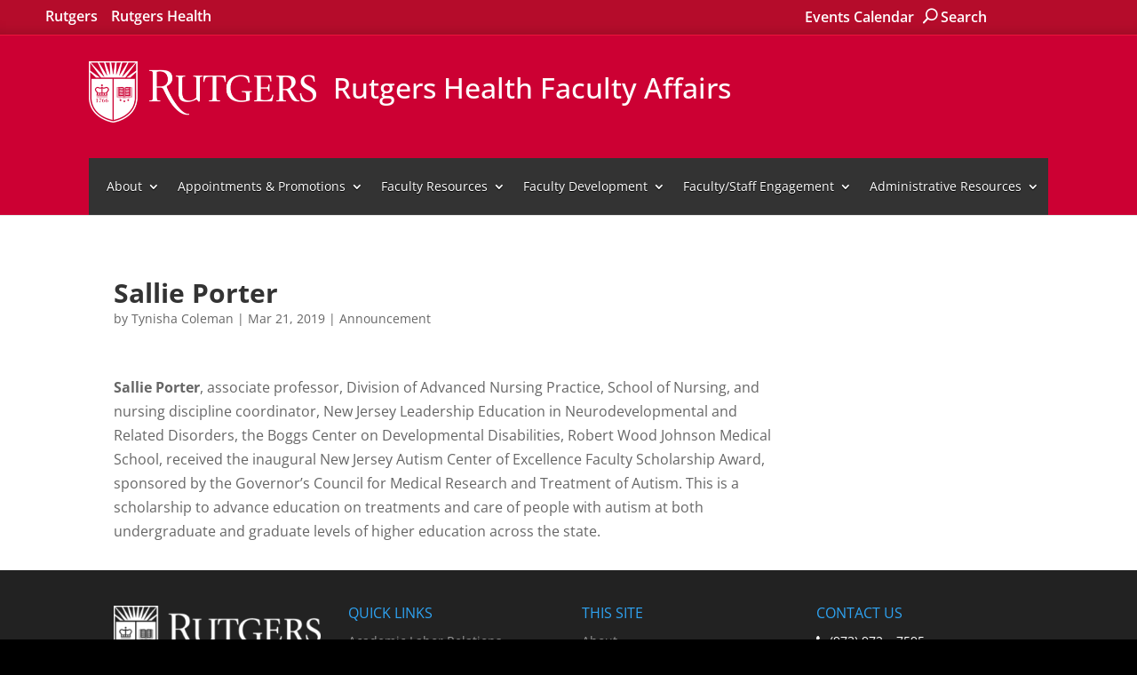

--- FILE ---
content_type: text/html; charset=UTF-8
request_url: https://facultyaffairs.rbhs.rutgers.edu/announcement/sallie-porter/
body_size: 18358
content:
<!DOCTYPE html> <!--[if IE 6]><html id="ie6" lang="en-US"><![endif]--> <!--[if IE 7]><html id="ie7" lang="en-US"><![endif]--> <!--[if IE 8]><html id="ie8" lang="en-US"><![endif]--> <!--[if !(IE 6) | !(IE 7) | !(IE 8)  ]><!--><html lang="en-US"> <!--<![endif]--><head><meta charset="UTF-8"><meta http-equiv="X-UA-Compatible" content="IE=edge"><link rel="pingback" href="https://facultyaffairs.rbhs.rutgers.edu/xmlrpc.php"> <!--[if lt IE 9]> <script src="https://facultyaffairs.rbhs.rutgers.edu/wp-content/themes/Divi/js/html5.js"></script> <![endif]--> <script>document.documentElement.className = 'js';</script> <link rel="preconnect" href="https://fonts.gstatic.com" crossorigin /><meta name='robots' content='index, follow, max-image-preview:large, max-snippet:-1, max-video-preview:-1' /> <script type="text/javascript">let jqueryParams=[],jQuery=function(r){return jqueryParams=[...jqueryParams,r],jQuery},$=function(r){return jqueryParams=[...jqueryParams,r],$};window.jQuery=jQuery,window.$=jQuery;let customHeadScripts=!1;jQuery.fn=jQuery.prototype={},$.fn=jQuery.prototype={},jQuery.noConflict=function(r){if(window.jQuery)return jQuery=window.jQuery,$=window.jQuery,customHeadScripts=!0,jQuery.noConflict},jQuery.ready=function(r){jqueryParams=[...jqueryParams,r]},$.ready=function(r){jqueryParams=[...jqueryParams,r]},jQuery.load=function(r){jqueryParams=[...jqueryParams,r]},$.load=function(r){jqueryParams=[...jqueryParams,r]},jQuery.fn.ready=function(r){jqueryParams=[...jqueryParams,r]},$.fn.ready=function(r){jqueryParams=[...jqueryParams,r]};</script> <link media="all" href="https://facultyaffairs.rbhs.rutgers.edu/wp-content/uploads/autoptimize/css/aggregated_80c110c623db04d9ce6bea6f126fda2b.css" rel="stylesheet"><title>Sallie Porter | Rutgers Health Faculty Affairs | Rutgers University</title><link rel="canonical" href="https://facultyaffairs.rbhs.rutgers.edu/announcement/sallie-porter/" /><meta property="og:locale" content="en_US" /><meta property="og:type" content="article" /><meta property="og:title" content="Sallie Porter | Rutgers Health Faculty Affairs | Rutgers University" /><meta property="og:description" content="Sallie Porter, associate professor, Division of Advanced Nursing Practice, School of Nursing, and nursing discipline coordinator, New Jersey Leadership Education in Neurodevelopmental and Related Disorders, the Boggs Center on Developmental [&hellip;]" /><meta property="og:url" content="https://facultyaffairs.rbhs.rutgers.edu/announcement/sallie-porter/" /><meta property="og:site_name" content="Rutgers Health Faculty Affairs" /><meta property="article:publisher" content="https://www.facebook.com/pg/RutgersOUCP" /><meta property="article:published_time" content="2019-03-21T14:43:11+00:00" /><meta name="author" content="Tynisha Coleman" /><meta name="twitter:card" content="summary_large_image" /><meta name="twitter:creator" content="@OUCPNewark" /><meta name="twitter:site" content="@OUCPNewark" /><meta name="twitter:label1" content="Written by" /><meta name="twitter:data1" content="Tynisha Coleman" /> <script type="application/ld+json" class="yoast-schema-graph">{"@context":"https://schema.org","@graph":[{"@type":"Article","@id":"https://facultyaffairs.rbhs.rutgers.edu/announcement/sallie-porter/#article","isPartOf":{"@id":"https://facultyaffairs.rbhs.rutgers.edu/announcement/sallie-porter/"},"author":{"name":"Tynisha Coleman","@id":"https://facultyaffairs.rbhs.rutgers.edu/#/schema/person/dee7269f78212f4f2f7ea919f41dbe6e"},"headline":"Sallie Porter","datePublished":"2019-03-21T14:43:11+00:00","mainEntityOfPage":{"@id":"https://facultyaffairs.rbhs.rutgers.edu/announcement/sallie-porter/"},"wordCount":90,"articleSection":["Announcement"],"inLanguage":"en-US"},{"@type":"WebPage","@id":"https://facultyaffairs.rbhs.rutgers.edu/announcement/sallie-porter/","url":"https://facultyaffairs.rbhs.rutgers.edu/announcement/sallie-porter/","name":"Sallie Porter | Rutgers Health Faculty Affairs | Rutgers University","isPartOf":{"@id":"https://facultyaffairs.rbhs.rutgers.edu/#website"},"datePublished":"2019-03-21T14:43:11+00:00","author":{"@id":"https://facultyaffairs.rbhs.rutgers.edu/#/schema/person/dee7269f78212f4f2f7ea919f41dbe6e"},"breadcrumb":{"@id":"https://facultyaffairs.rbhs.rutgers.edu/announcement/sallie-porter/#breadcrumb"},"inLanguage":"en-US","potentialAction":[{"@type":"ReadAction","target":["https://facultyaffairs.rbhs.rutgers.edu/announcement/sallie-porter/"]}]},{"@type":"BreadcrumbList","@id":"https://facultyaffairs.rbhs.rutgers.edu/announcement/sallie-porter/#breadcrumb","itemListElement":[{"@type":"ListItem","position":1,"name":"Home","item":"https://facultyaffairs.rbhs.rutgers.edu/"},{"@type":"ListItem","position":2,"name":"Announcement","item":"https://facultyaffairs.rbhs.rutgers.edu/category/announcement/"},{"@type":"ListItem","position":3,"name":"Sallie Porter"}]},{"@type":"WebSite","@id":"https://facultyaffairs.rbhs.rutgers.edu/#website","url":"https://facultyaffairs.rbhs.rutgers.edu/","name":"Rutgers Health Faculty Affairs","description":"Rutgers University","potentialAction":[{"@type":"SearchAction","target":{"@type":"EntryPoint","urlTemplate":"https://facultyaffairs.rbhs.rutgers.edu/?s={search_term_string}"},"query-input":{"@type":"PropertyValueSpecification","valueRequired":true,"valueName":"search_term_string"}}],"inLanguage":"en-US"},{"@type":"Person","@id":"https://facultyaffairs.rbhs.rutgers.edu/#/schema/person/dee7269f78212f4f2f7ea919f41dbe6e","name":"Tynisha Coleman","image":{"@type":"ImageObject","inLanguage":"en-US","@id":"https://facultyaffairs.rbhs.rutgers.edu/#/schema/person/image/","url":"https://secure.gravatar.com/avatar/e99f14bf100bdeed80b3716836f6f926c313ceebff072fc5f09b8f3aa7bfac45?s=96&d=mm&r=g","contentUrl":"https://secure.gravatar.com/avatar/e99f14bf100bdeed80b3716836f6f926c313ceebff072fc5f09b8f3aa7bfac45?s=96&d=mm&r=g","caption":"Tynisha Coleman"},"url":"https://facultyaffairs.rbhs.rutgers.edu/author/tynishab/"}]}</script> <link rel="alternate" type="application/rss+xml" title="Rutgers Health Faculty Affairs &raquo; Feed" href="https://facultyaffairs.rbhs.rutgers.edu/feed/" /><link rel="alternate" type="application/rss+xml" title="Rutgers Health Faculty Affairs &raquo; Comments Feed" href="https://facultyaffairs.rbhs.rutgers.edu/comments/feed/" /><link rel="alternate" type="text/calendar" title="Rutgers Health Faculty Affairs &raquo; iCal Feed" href="https://facultyaffairs.rbhs.rutgers.edu/events/?ical=1" /><link rel="alternate" type="application/rss+xml" title="Rutgers Health Faculty Affairs &raquo; Sallie Porter Comments Feed" href="https://facultyaffairs.rbhs.rutgers.edu/announcement/sallie-porter/feed/" /><link rel="alternate" title="oEmbed (JSON)" type="application/json+oembed" href="https://facultyaffairs.rbhs.rutgers.edu/wp-json/oembed/1.0/embed?url=https%3A%2F%2Ffacultyaffairs.rbhs.rutgers.edu%2Fannouncement%2Fsallie-porter%2F" /><link rel="alternate" title="oEmbed (XML)" type="text/xml+oembed" href="https://facultyaffairs.rbhs.rutgers.edu/wp-json/oembed/1.0/embed?url=https%3A%2F%2Ffacultyaffairs.rbhs.rutgers.edu%2Fannouncement%2Fsallie-porter%2F&#038;format=xml" /><meta content="Rutgers University Unit/Department Website - Divi Child Theme v.1.0.0" name="generator"/><style id='global-styles-inline-css' type='text/css'>:root{--wp--preset--aspect-ratio--square: 1;--wp--preset--aspect-ratio--4-3: 4/3;--wp--preset--aspect-ratio--3-4: 3/4;--wp--preset--aspect-ratio--3-2: 3/2;--wp--preset--aspect-ratio--2-3: 2/3;--wp--preset--aspect-ratio--16-9: 16/9;--wp--preset--aspect-ratio--9-16: 9/16;--wp--preset--color--black: #000000;--wp--preset--color--cyan-bluish-gray: #abb8c3;--wp--preset--color--white: #ffffff;--wp--preset--color--pale-pink: #f78da7;--wp--preset--color--vivid-red: #cf2e2e;--wp--preset--color--luminous-vivid-orange: #ff6900;--wp--preset--color--luminous-vivid-amber: #fcb900;--wp--preset--color--light-green-cyan: #7bdcb5;--wp--preset--color--vivid-green-cyan: #00d084;--wp--preset--color--pale-cyan-blue: #8ed1fc;--wp--preset--color--vivid-cyan-blue: #0693e3;--wp--preset--color--vivid-purple: #9b51e0;--wp--preset--gradient--vivid-cyan-blue-to-vivid-purple: linear-gradient(135deg,rgb(6,147,227) 0%,rgb(155,81,224) 100%);--wp--preset--gradient--light-green-cyan-to-vivid-green-cyan: linear-gradient(135deg,rgb(122,220,180) 0%,rgb(0,208,130) 100%);--wp--preset--gradient--luminous-vivid-amber-to-luminous-vivid-orange: linear-gradient(135deg,rgb(252,185,0) 0%,rgb(255,105,0) 100%);--wp--preset--gradient--luminous-vivid-orange-to-vivid-red: linear-gradient(135deg,rgb(255,105,0) 0%,rgb(207,46,46) 100%);--wp--preset--gradient--very-light-gray-to-cyan-bluish-gray: linear-gradient(135deg,rgb(238,238,238) 0%,rgb(169,184,195) 100%);--wp--preset--gradient--cool-to-warm-spectrum: linear-gradient(135deg,rgb(74,234,220) 0%,rgb(151,120,209) 20%,rgb(207,42,186) 40%,rgb(238,44,130) 60%,rgb(251,105,98) 80%,rgb(254,248,76) 100%);--wp--preset--gradient--blush-light-purple: linear-gradient(135deg,rgb(255,206,236) 0%,rgb(152,150,240) 100%);--wp--preset--gradient--blush-bordeaux: linear-gradient(135deg,rgb(254,205,165) 0%,rgb(254,45,45) 50%,rgb(107,0,62) 100%);--wp--preset--gradient--luminous-dusk: linear-gradient(135deg,rgb(255,203,112) 0%,rgb(199,81,192) 50%,rgb(65,88,208) 100%);--wp--preset--gradient--pale-ocean: linear-gradient(135deg,rgb(255,245,203) 0%,rgb(182,227,212) 50%,rgb(51,167,181) 100%);--wp--preset--gradient--electric-grass: linear-gradient(135deg,rgb(202,248,128) 0%,rgb(113,206,126) 100%);--wp--preset--gradient--midnight: linear-gradient(135deg,rgb(2,3,129) 0%,rgb(40,116,252) 100%);--wp--preset--font-size--small: 13px;--wp--preset--font-size--medium: 20px;--wp--preset--font-size--large: 36px;--wp--preset--font-size--x-large: 42px;--wp--preset--spacing--20: 0.44rem;--wp--preset--spacing--30: 0.67rem;--wp--preset--spacing--40: 1rem;--wp--preset--spacing--50: 1.5rem;--wp--preset--spacing--60: 2.25rem;--wp--preset--spacing--70: 3.38rem;--wp--preset--spacing--80: 5.06rem;--wp--preset--shadow--natural: 6px 6px 9px rgba(0, 0, 0, 0.2);--wp--preset--shadow--deep: 12px 12px 50px rgba(0, 0, 0, 0.4);--wp--preset--shadow--sharp: 6px 6px 0px rgba(0, 0, 0, 0.2);--wp--preset--shadow--outlined: 6px 6px 0px -3px rgb(255, 255, 255), 6px 6px rgb(0, 0, 0);--wp--preset--shadow--crisp: 6px 6px 0px rgb(0, 0, 0);}:root { --wp--style--global--content-size: 823px;--wp--style--global--wide-size: 1080px; }:where(body) { margin: 0; }.wp-site-blocks > .alignleft { float: left; margin-right: 2em; }.wp-site-blocks > .alignright { float: right; margin-left: 2em; }.wp-site-blocks > .aligncenter { justify-content: center; margin-left: auto; margin-right: auto; }:where(.is-layout-flex){gap: 0.5em;}:where(.is-layout-grid){gap: 0.5em;}.is-layout-flow > .alignleft{float: left;margin-inline-start: 0;margin-inline-end: 2em;}.is-layout-flow > .alignright{float: right;margin-inline-start: 2em;margin-inline-end: 0;}.is-layout-flow > .aligncenter{margin-left: auto !important;margin-right: auto !important;}.is-layout-constrained > .alignleft{float: left;margin-inline-start: 0;margin-inline-end: 2em;}.is-layout-constrained > .alignright{float: right;margin-inline-start: 2em;margin-inline-end: 0;}.is-layout-constrained > .aligncenter{margin-left: auto !important;margin-right: auto !important;}.is-layout-constrained > :where(:not(.alignleft):not(.alignright):not(.alignfull)){max-width: var(--wp--style--global--content-size);margin-left: auto !important;margin-right: auto !important;}.is-layout-constrained > .alignwide{max-width: var(--wp--style--global--wide-size);}body .is-layout-flex{display: flex;}.is-layout-flex{flex-wrap: wrap;align-items: center;}.is-layout-flex > :is(*, div){margin: 0;}body .is-layout-grid{display: grid;}.is-layout-grid > :is(*, div){margin: 0;}body{padding-top: 0px;padding-right: 0px;padding-bottom: 0px;padding-left: 0px;}:root :where(.wp-element-button, .wp-block-button__link){background-color: #32373c;border-width: 0;color: #fff;font-family: inherit;font-size: inherit;font-style: inherit;font-weight: inherit;letter-spacing: inherit;line-height: inherit;padding-top: calc(0.667em + 2px);padding-right: calc(1.333em + 2px);padding-bottom: calc(0.667em + 2px);padding-left: calc(1.333em + 2px);text-decoration: none;text-transform: inherit;}.has-black-color{color: var(--wp--preset--color--black) !important;}.has-cyan-bluish-gray-color{color: var(--wp--preset--color--cyan-bluish-gray) !important;}.has-white-color{color: var(--wp--preset--color--white) !important;}.has-pale-pink-color{color: var(--wp--preset--color--pale-pink) !important;}.has-vivid-red-color{color: var(--wp--preset--color--vivid-red) !important;}.has-luminous-vivid-orange-color{color: var(--wp--preset--color--luminous-vivid-orange) !important;}.has-luminous-vivid-amber-color{color: var(--wp--preset--color--luminous-vivid-amber) !important;}.has-light-green-cyan-color{color: var(--wp--preset--color--light-green-cyan) !important;}.has-vivid-green-cyan-color{color: var(--wp--preset--color--vivid-green-cyan) !important;}.has-pale-cyan-blue-color{color: var(--wp--preset--color--pale-cyan-blue) !important;}.has-vivid-cyan-blue-color{color: var(--wp--preset--color--vivid-cyan-blue) !important;}.has-vivid-purple-color{color: var(--wp--preset--color--vivid-purple) !important;}.has-black-background-color{background-color: var(--wp--preset--color--black) !important;}.has-cyan-bluish-gray-background-color{background-color: var(--wp--preset--color--cyan-bluish-gray) !important;}.has-white-background-color{background-color: var(--wp--preset--color--white) !important;}.has-pale-pink-background-color{background-color: var(--wp--preset--color--pale-pink) !important;}.has-vivid-red-background-color{background-color: var(--wp--preset--color--vivid-red) !important;}.has-luminous-vivid-orange-background-color{background-color: var(--wp--preset--color--luminous-vivid-orange) !important;}.has-luminous-vivid-amber-background-color{background-color: var(--wp--preset--color--luminous-vivid-amber) !important;}.has-light-green-cyan-background-color{background-color: var(--wp--preset--color--light-green-cyan) !important;}.has-vivid-green-cyan-background-color{background-color: var(--wp--preset--color--vivid-green-cyan) !important;}.has-pale-cyan-blue-background-color{background-color: var(--wp--preset--color--pale-cyan-blue) !important;}.has-vivid-cyan-blue-background-color{background-color: var(--wp--preset--color--vivid-cyan-blue) !important;}.has-vivid-purple-background-color{background-color: var(--wp--preset--color--vivid-purple) !important;}.has-black-border-color{border-color: var(--wp--preset--color--black) !important;}.has-cyan-bluish-gray-border-color{border-color: var(--wp--preset--color--cyan-bluish-gray) !important;}.has-white-border-color{border-color: var(--wp--preset--color--white) !important;}.has-pale-pink-border-color{border-color: var(--wp--preset--color--pale-pink) !important;}.has-vivid-red-border-color{border-color: var(--wp--preset--color--vivid-red) !important;}.has-luminous-vivid-orange-border-color{border-color: var(--wp--preset--color--luminous-vivid-orange) !important;}.has-luminous-vivid-amber-border-color{border-color: var(--wp--preset--color--luminous-vivid-amber) !important;}.has-light-green-cyan-border-color{border-color: var(--wp--preset--color--light-green-cyan) !important;}.has-vivid-green-cyan-border-color{border-color: var(--wp--preset--color--vivid-green-cyan) !important;}.has-pale-cyan-blue-border-color{border-color: var(--wp--preset--color--pale-cyan-blue) !important;}.has-vivid-cyan-blue-border-color{border-color: var(--wp--preset--color--vivid-cyan-blue) !important;}.has-vivid-purple-border-color{border-color: var(--wp--preset--color--vivid-purple) !important;}.has-vivid-cyan-blue-to-vivid-purple-gradient-background{background: var(--wp--preset--gradient--vivid-cyan-blue-to-vivid-purple) !important;}.has-light-green-cyan-to-vivid-green-cyan-gradient-background{background: var(--wp--preset--gradient--light-green-cyan-to-vivid-green-cyan) !important;}.has-luminous-vivid-amber-to-luminous-vivid-orange-gradient-background{background: var(--wp--preset--gradient--luminous-vivid-amber-to-luminous-vivid-orange) !important;}.has-luminous-vivid-orange-to-vivid-red-gradient-background{background: var(--wp--preset--gradient--luminous-vivid-orange-to-vivid-red) !important;}.has-very-light-gray-to-cyan-bluish-gray-gradient-background{background: var(--wp--preset--gradient--very-light-gray-to-cyan-bluish-gray) !important;}.has-cool-to-warm-spectrum-gradient-background{background: var(--wp--preset--gradient--cool-to-warm-spectrum) !important;}.has-blush-light-purple-gradient-background{background: var(--wp--preset--gradient--blush-light-purple) !important;}.has-blush-bordeaux-gradient-background{background: var(--wp--preset--gradient--blush-bordeaux) !important;}.has-luminous-dusk-gradient-background{background: var(--wp--preset--gradient--luminous-dusk) !important;}.has-pale-ocean-gradient-background{background: var(--wp--preset--gradient--pale-ocean) !important;}.has-electric-grass-gradient-background{background: var(--wp--preset--gradient--electric-grass) !important;}.has-midnight-gradient-background{background: var(--wp--preset--gradient--midnight) !important;}.has-small-font-size{font-size: var(--wp--preset--font-size--small) !important;}.has-medium-font-size{font-size: var(--wp--preset--font-size--medium) !important;}.has-large-font-size{font-size: var(--wp--preset--font-size--large) !important;}.has-x-large-font-size{font-size: var(--wp--preset--font-size--x-large) !important;}
/*# sourceURL=global-styles-inline-css */</style><link rel="https://api.w.org/" href="https://facultyaffairs.rbhs.rutgers.edu/wp-json/" /><link rel="alternate" title="JSON" type="application/json" href="https://facultyaffairs.rbhs.rutgers.edu/wp-json/wp/v2/posts/10355" /><link rel="EditURI" type="application/rsd+xml" title="RSD" href="https://facultyaffairs.rbhs.rutgers.edu/xmlrpc.php?rsd" /><meta name="generator" content="WordPress 6.9" /><link rel='shortlink' href='https://facultyaffairs.rbhs.rutgers.edu/?p=10355' /><style></style><meta name="viewport" content="width=device-width, initial-scale=1.0" /><meta name="tec-api-version" content="v1"><meta name="tec-api-origin" content="https://facultyaffairs.rbhs.rutgers.edu"><link rel="alternate" href="https://facultyaffairs.rbhs.rutgers.edu/wp-json/tribe/events/v1/" /><script type="text/javascript" src="//cdn.polyfill.io/v2/polyfill.min.js"></script><link rel="stylesheet" href="https://maxcdn.bootstrapcdn.com/font-awesome/4.7.0/css/font-awesome.min.css"><link rel="icon" href="https://facultyaffairs.rbhs.rutgers.edu/wp-content/uploads/cropped-Rutgers-R-Shield-1-3-32x32.png" sizes="32x32" /><link rel="icon" href="https://facultyaffairs.rbhs.rutgers.edu/wp-content/uploads/cropped-Rutgers-R-Shield-1-3-192x192.png" sizes="192x192" /><link rel="apple-touch-icon" href="https://facultyaffairs.rbhs.rutgers.edu/wp-content/uploads/cropped-Rutgers-R-Shield-1-3-180x180.png" /><meta name="msapplication-TileImage" content="https://facultyaffairs.rbhs.rutgers.edu/wp-content/uploads/cropped-Rutgers-R-Shield-1-3-270x270.png" /></head><body class="wp-singular post-template-default single single-post postid-10355 single-format-standard wp-theme-Divi wp-child-theme-ru-unit-divi tribe-no-js et_pb_button_helper_class et_fixed_nav et_show_nav et_pb_show_title et_secondary_nav_enabled et_primary_nav_dropdown_animation_fade et_secondary_nav_dropdown_animation_fade et_header_style_left et_pb_footer_columns4 et_cover_background et_pb_gutter linux et_pb_gutters2 et_right_sidebar et_divi_theme et-db"><div id="page-container"><div id="top-header" data-test="XXX" ><div class="container clearfix"><ul id="et-secondary-nav" class="menu"><li class="skip-link menu-item menu-item-type-custom menu-item-object-custom menu-item-2908"><a href="#main-content">Skip to content</a></li><li class="menu-item menu-item-type-custom menu-item-object-custom menu-item-1343"><a target="_blank" href="http://www.rutgers.edu" title="Go to Rutgers University homepage">Rutgers</a></li><li class="menu-item menu-item-type-custom menu-item-object-custom menu-item-1349"><a target="_blank" rel="nofollow" href="http://rutgershealth.org">Rutgers Health</a></li></ul><div id="et-secondary-menu"><ul class="et-social-icons"></ul><ul id="et-secondary-nav" class="menu"><li class="menu-item menu-item-type-custom menu-item-object-custom menu-item-12009"><a href="/events">Events Calendar</a></li></ul><div class="ru-search__wrap"> <a href="#" id="btn-search" class="btn btn--search"><span class="search-icon"></span><span class="search-label"> Search</span></a></div><div class="ru-search"> <a href="#" id="btn-search-close" class="btn btn--search-close" aria-label="Close search form"><span class="close-search-icon"></span></a><form role="search" method="get" class="ru-search__form" action="https://facultyaffairs.rbhs.rutgers.edu/"> <label class="et_pb_search" for="ru-search__input"><span class="screen-reader-text">Search for:</span></label><input type="search" class="ru-search__input et-search-field" placeholder="Search &hellip;" value="" id="ru-search__input" name="s" title="Search for:" autocomplete="off" autocorrect="off" autocapitalize="off" spellcheck="false"></label> <span class="ru-search__info">Hit enter to search or ESC to close</span></form></div></div></div></div><header id="main-header" data-height-onload="50"><div class="container clearfix et_menu_container"><div class="logo_container"> <span class="logo_helper"></span> <a href="https://facultyaffairs.rbhs.rutgers.edu/"> <img src="/wp-content/uploads/rutgers-logo.png" alt="Rutgers Health Faculty Affairs" id="logo" data-height-percentage="50"> <span class="site-title">Rutgers Health Faculty Affairs</span> </a></div><div class="offcanvas-overlay"></div><div id="et-top-navigation" data-height="50" data-fixed-height="40"><nav id="top-menu-nav"><ul id="top-menu" class="nav"><li class="menu-item menu-item-type-post_type menu-item-object-page menu-item-has-children menu-item-1449"><a href="https://facultyaffairs.rbhs.rutgers.edu/about/">About</a><ul class="sub-menu"><li class="menu-item menu-item-type-post_type menu-item-object-page menu-item-8269"><a href="https://facultyaffairs.rbhs.rutgers.edu/about/faculty-affairs-staff/">Rutgers Health Faculty Affairs Staff</a></li><li class="menu-item menu-item-type-post_type_archive menu-item-object-oucp_staff menu-item-5643"><a href="https://facultyaffairs.rbhs.rutgers.edu/about-us/department-staff/">Office of the Provosts</a></li><li class="menu-item menu-item-type-custom menu-item-object-custom menu-item-15924"><a href="/ap-office-hours-with-the-provosts">Office Hours with the Provosts</a></li><li class="menu-item menu-item-type-post_type menu-item-object-page menu-item-8846"><a href="https://facultyaffairs.rbhs.rutgers.edu/about/rbhs-faculty-affairs-offices/">Rutgers Health School Faculty Affairs Offices</a></li><li class="menu-item menu-item-type-custom menu-item-object-custom menu-item-12032"><a href="https://facultyaffairs.rbhs.rutgers.edu/events/">Events Calendar</a></li></ul></li><li class="menu-item menu-item-type-post_type menu-item-object-page menu-item-has-children menu-item-6099"><a href="https://facultyaffairs.rbhs.rutgers.edu/appointments-promotions/">Appointments &#038; Promotions</a><ul class="sub-menu"><li class="menu-item menu-item-type-post_type menu-item-object-page menu-item-4851"><a href="https://facultyaffairs.rbhs.rutgers.edu/appointments-promotions/faculty-appointments-and-promotions-guidelines/">Faculty Appointments and Promotions Guidelines</a></li><li class="menu-item menu-item-type-post_type menu-item-object-page menu-item-7975"><a href="https://facultyaffairs.rbhs.rutgers.edu/appointments-promotions/academic-reappointment-promotion-instructions/">Academic Reappointment, Promotion Instructions</a></li><li class="menu-item menu-item-type-post_type menu-item-object-page menu-item-7973"><a href="https://facultyaffairs.rbhs.rutgers.edu/appointments-promotions/promotions-process-resources/">Promotions Process Resources</a></li><li class="menu-item menu-item-type-post_type menu-item-object-page menu-item-7971"><a href="https://facultyaffairs.rbhs.rutgers.edu/appointments-promotions/reappointments-process-resources/">Reappointments Process Resources</a></li><li class="menu-item menu-item-type-post_type menu-item-object-page menu-item-8292"><a href="https://facultyaffairs.rbhs.rutgers.edu/appointments-promotions/rbhs-faculty-cv-format/">RBHS Faculty CV Format</a></li><li class="menu-item menu-item-type-post_type menu-item-object-page menu-item-8299"><a href="https://facultyaffairs.rbhs.rutgers.edu/appointments-promotions/faculty-survey/">Faculty Survey</a></li></ul></li><li class="menu-item menu-item-type-post_type menu-item-object-page menu-item-has-children menu-item-1427"><a href="https://facultyaffairs.rbhs.rutgers.edu/faculty-resources/">Faculty Resources</a><ul class="sub-menu"><li class="menu-item menu-item-type-custom menu-item-object-custom menu-item-10465"><a href="https://facultyaffairs.rbhs.rutgers.edu/wp-content/uploads/instructions-for-volunteer-faculty.pdf">Library Access for Volunteer Faculty</a></li><li class="menu-item menu-item-type-custom menu-item-object-custom menu-item-12767"><a href="https://facultyaffairs.rbhs.rutgers.edu/wp-content/uploads/ruemailprocess.pdf">Rutgers Connect Email for Volunteer Faculty</a></li><li class="menu-item menu-item-type-custom menu-item-object-custom menu-item-8306"><a href="/appointments-promotions/faculty-survey/">Faculty Survey</a></li><li class="menu-item menu-item-type-post_type menu-item-object-page menu-item-5301"><a href="https://facultyaffairs.rbhs.rutgers.edu/faculty-resources/aaup-bhsnj-extramural-support-incentive-awards-program/">AAUP-BHSNJ Extramural Support Incentive Awards Program</a></li><li class="menu-item menu-item-type-post_type menu-item-object-page menu-item-7620"><a href="https://facultyaffairs.rbhs.rutgers.edu/faculty-resources/faculty-performance-evaluations/">Faculty Performance Evaluations</a></li><li class="menu-item menu-item-type-post_type menu-item-object-page menu-item-10119"><a href="https://facultyaffairs.rbhs.rutgers.edu/faculty-resources/extension-to-timetables-for-tenure-consideration/">Extension to Timetables for Tenure Consideration</a></li><li class="menu-item menu-item-type-post_type menu-item-object-page menu-item-8318"><a href="https://facultyaffairs.rbhs.rutgers.edu/faculty-resources/extension-to-timetables-for-rbhs-instructors/">Extension to Timetables for RBHS Instructors and RBHS Lecturers</a></li><li class="menu-item menu-item-type-post_type menu-item-object-page menu-item-8322"><a href="https://facultyaffairs.rbhs.rutgers.edu/faculty-resources/faculty-leaves-of-absence/">Faculty Leaves of Absence</a></li><li class="menu-item menu-item-type-post_type menu-item-object-page menu-item-10353"><a href="https://facultyaffairs.rbhs.rutgers.edu/faculty-resources/faculty-council/">Faculty Council</a></li><li class="menu-item menu-item-type-post_type menu-item-object-page menu-item-8328"><a href="https://facultyaffairs.rbhs.rutgers.edu/faculty-resources/retirement/">Retirement</a></li><li class="menu-item menu-item-type-custom menu-item-object-custom menu-item-10711"><a href="https://discover-uhr.rutgers.edu/onesource/home">OneSource Rutgers Faculty &#038; Staff Service Center</a></li><li class="menu-item menu-item-type-post_type menu-item-object-page menu-item-8331"><a href="https://facultyaffairs.rbhs.rutgers.edu/faculty-resources/important-links/">Important Links</a></li><li class="menu-item menu-item-type-custom menu-item-object-custom menu-item-15964"><a href="https://academichealth.rutgers.edu/chancellor/rbhs-chancellor-awards">RBHS Chancellor Awards</a></li></ul></li><li class="menu-item menu-item-type-post_type menu-item-object-page menu-item-has-children menu-item-7567"><a href="https://facultyaffairs.rbhs.rutgers.edu/faculty-development/">Faculty Development</a><ul class="sub-menu"><li class="menu-item menu-item-type-post_type menu-item-object-page menu-item-7555"><a href="https://facultyaffairs.rbhs.rutgers.edu/faculty-development/rbhs-vice-chancellor-for-faculty-development/">RBHS Vice Chancellor for Faculty Development</a></li><li class="menu-item menu-item-type-post_type menu-item-object-page menu-item-12691"><a href="https://facultyaffairs.rbhs.rutgers.edu/faculty-development/mentoring/">Faculty Mentoring Program</a></li><li class="menu-item menu-item-type-custom menu-item-object-custom menu-item-12978"><a href="https://idp.rbhs.rutgers.edu/">Online Individual Development Plan (IDP)</a></li><li class="menu-item menu-item-type-post_type menu-item-object-page menu-item-9787"><a href="https://facultyaffairs.rbhs.rutgers.edu/faculty-development/faculty-development-opportunities-at-rbhs/">Faculty Development Opportunities at RBHS</a></li><li class="menu-item menu-item-type-post_type menu-item-object-page menu-item-11744"><a href="https://facultyaffairs.rbhs.rutgers.edu/faculty-development/rbhs-faculty-development-symposium/">Annual Faculty Development Symposium</a></li><li class="menu-item menu-item-type-post_type menu-item-object-page menu-item-10274"><a href="https://facultyaffairs.rbhs.rutgers.edu/faculty-development/core-mentors/">Rutgers Biomedical and Health Sciences Core Mentors</a></li><li class="menu-item menu-item-type-post_type menu-item-object-page menu-item-8348"><a href="https://facultyaffairs.rbhs.rutgers.edu/faculty-development/executive-leadership-in-academic-medicine/">Executive Leadership in Academic Medicine</a></li><li class="menu-item menu-item-type-post_type menu-item-object-page menu-item-7553"><a href="https://facultyaffairs.rbhs.rutgers.edu/faculty-development/hers-leadership-institute/">HERS Leadership Institute</a></li><li class="menu-item menu-item-type-post_type menu-item-object-page menu-item-8353"><a href="https://facultyaffairs.rbhs.rutgers.edu/faculty-development/faculty-development-opportunities-across-rutgers-university/">Faculty Development Opportunities Across Rutgers University</a></li></ul></li><li class="menu-item menu-item-type-post_type menu-item-object-page menu-item-has-children menu-item-8092"><a href="https://facultyaffairs.rbhs.rutgers.edu/engagement-teaching-excellence/">Faculty/Staff Engagement</a><ul class="sub-menu"><li class="menu-item menu-item-type-post_type menu-item-object-page menu-item-15341"><a href="https://facultyaffairs.rbhs.rutgers.edu/engagement-teaching-excellence/leadershipandengagement-team/">Leadership and Engagement Team</a></li><li class="menu-item menu-item-type-post_type menu-item-object-page menu-item-13347"><a href="https://facultyaffairs.rbhs.rutgers.edu/engagement-teaching-excellence/investing-in-faculty-and-staff/">Investing in Faculty and Staff</a></li><li class="menu-item menu-item-type-custom menu-item-object-custom menu-item-14869"><a href="https://diversity.rutgers.edu/">Additional Resources at Rutgers</a></li></ul></li><li class="menu-item menu-item-type-post_type menu-item-object-page menu-item-has-children menu-item-7851"><a href="https://facultyaffairs.rbhs.rutgers.edu/administrative-resources/">Administrative Resources</a><ul class="sub-menu"><li class="menu-item menu-item-type-post_type menu-item-object-page menu-item-6574"><a href="https://facultyaffairs.rbhs.rutgers.edu/administrative-resources/important-dates/">Important Dates</a></li><li class="menu-item menu-item-type-post_type menu-item-object-page menu-item-9104"><a href="https://facultyaffairs.rbhs.rutgers.edu/administrative-resources/general-resources/">General Resources</a></li><li class="menu-item menu-item-type-post_type menu-item-object-page menu-item-9105"><a href="https://facultyaffairs.rbhs.rutgers.edu/administrative-resources/appointments/">Appointments</a></li><li class="menu-item menu-item-type-post_type menu-item-object-page menu-item-9107"><a href="https://facultyaffairs.rbhs.rutgers.edu/administrative-resources/reappointments/">Reappointments</a></li><li class="menu-item menu-item-type-post_type menu-item-object-page menu-item-9110"><a href="https://facultyaffairs.rbhs.rutgers.edu/administrative-resources/promotions/">Promotions</a></li><li class="menu-item menu-item-type-post_type menu-item-object-page menu-item-12969"><a href="https://facultyaffairs.rbhs.rutgers.edu/faculty-resources/faculty-leaves-of-absence/">Faculty Leaves of Absence</a></li><li class="menu-item menu-item-type-post_type menu-item-object-page menu-item-9113"><a href="https://facultyaffairs.rbhs.rutgers.edu/administrative-resources/tracks/">Transfer of Tracks</a></li><li class="menu-item menu-item-type-post_type menu-item-object-page menu-item-9116"><a href="https://facultyaffairs.rbhs.rutgers.edu/administrative-resources/separations/">Separations</a></li><li class="menu-item menu-item-type-post_type menu-item-object-page menu-item-9117"><a href="https://facultyaffairs.rbhs.rutgers.edu/administrative-resources/salary-information/">Salary Information</a></li><li class="menu-item menu-item-type-post_type menu-item-object-page menu-item-9912"><a href="https://facultyaffairs.rbhs.rutgers.edu/administrative-resources/faculty-salary-scales/">Faculty Salary Scales</a></li><li class="menu-item menu-item-type-post_type menu-item-object-page menu-item-14460"><a href="https://facultyaffairs.rbhs.rutgers.edu/administrative-resources/digital-badges/">Digital Badges</a></li></ul></li><li class="global-nav menu-item menu-item-type-custom menu-item-object-custom menu-item-12016"><a href="http://www.rutgers.edu">Rutgers</a></li><li class="global-nav menu-item menu-item-type-custom menu-item-object-custom menu-item-12017"><a href="http://rbhs.rutgers.edu">RBHS</a></li><li class="global-nav menu-item menu-item-type-custom menu-item-object-custom menu-item-12018"><a href="http://rutgershealth.org">Rutgers Health</a></li><li class="global-nav menu-item menu-item-type-custom menu-item-object-custom menu-item-12019"><a href="/events">Calendar</a></li><li class="global-nav menu-item menu-item-type-custom menu-item-object-custom menu-item-12020"><a href="/Search">Search</a></li><li class="placeholder menu-item menu-item-type-custom menu-item-object-custom menu-item-11147"><a href="#">#</a></li></ul></nav><div class="ru-offcanvas"><div id="et_mobile_nav_menu"><div class="mobile_nav closed"> <span class="select_page">Select Page</span> <span class="mobile_menu_bar mobile_menu_bar_toggle"></span></div></div></div></div></div><div class="et_search_outer"><div class="container et_search_form_container"><form role="search" method="get" class="et-search-form" action="https://facultyaffairs.rbhs.rutgers.edu/"> <input type="search" class="et-search-field" placeholder="Search &hellip;" value="" name="s" title="Search for:" /></form> <span class="et_close_search_field"></span></div></div></header><div id="et-main-area"><div id="main-content"><div class="container"><div id="content-area" class="clearfix"><div id="left-area"><p id="breadcrumbs"><span><span><a href="https://facultyaffairs.rbhs.rutgers.edu/">Home</a></span> / <span><a href="https://facultyaffairs.rbhs.rutgers.edu/category/announcement/">Announcement</a></span> / <span class="breadcrumb_last" aria-current="page">Sallie Porter</span></span></p><article id="post-10355" class="et_pb_post post-10355 post type-post status-publish format-standard hentry category-announcement"><div class="et_post_meta_wrapper"><h1 class="entry-title">Sallie Porter</h1><p class="post-meta"> by <span class="author vcard"><a href="https://facultyaffairs.rbhs.rutgers.edu/author/tynishab/" title="Posts by Tynisha Coleman" rel="author">Tynisha Coleman</a></span> | <span class="published">Mar 21, 2019</span> | <a href="https://facultyaffairs.rbhs.rutgers.edu/category/announcement/" rel="category tag">Announcement</a></p></div><div class="entry-content"><p><strong>Sallie Porter</strong>, associate professor, Division of Advanced Nursing Practice, School of Nursing, and nursing discipline coordinator, New Jersey Leadership Education in Neurodevelopmental and Related Disorders, the Boggs Center on Developmental Disabilities, Robert Wood Johnson Medical School, received the inaugural New Jersey Autism Center of Excellence Faculty Scholarship Award, sponsored by the Governor’s Council for Medical Research and Treatment of Autism. This is a scholarship to advance education on treatments and care of people with autism at both undergraduate and graduate levels of higher education across the state.</p></div><div class="et_post_meta_wrapper"></div></article></div></div></div></div> <span class="et_pb_scroll_top et-pb-icon"></span><footer id="main-footer"><div class="container"><div id="footer-widgets" class="clearfix"><div class="footer-widget"><div id="media_image-3" class="fwidget et_pb_widget widget_media_image"><img width="300" height="89" src="https://facultyaffairs.rbhs.rutgers.edu/wp-content/uploads/Rutgers-Logo-shield-with-signature-300x89.png" class="image wp-image-7935  attachment-medium size-medium" alt="Rutgers logo" style="max-width: 100%; height: auto;" decoding="async" loading="lazy" srcset="https://facultyaffairs.rbhs.rutgers.edu/wp-content/uploads/Rutgers-Logo-shield-with-signature-300x89.png 300w, https://facultyaffairs.rbhs.rutgers.edu/wp-content/uploads/Rutgers-Logo-shield-with-signature.png 500w" sizes="(max-width: 300px) 100vw, 300px" /></div><div id="text-4" class="fwidget et_pb_widget widget_text"><div class="textwidget"><p>Office of RBHS Faculty Affairs<br /> 65 Bergen Street, Suite 1441<br /> P.O. Box 1709<br /> Newark, New Jersey 07101-1709</p></div></div></div><div class="footer-widget"><div id="custom_html-2" class="widget_text fwidget et_pb_widget widget_custom_html"><h4 class="title">QUICK LINKS</h4><div class="textwidget custom-html-widget"><p><a href="http://academiclaborrelations.rutgers.edu/">Academic Labor Relations</a></p><p><a href="http://rbhs.rutgers.edu/chancellor.shtml">RBHS Chancellor</a></p><p><a href="http://academicaffairs.rutgers.edu/rutgers-biomedical-and-health-sciences-policies">RBHS Policies</a></p><p><a href="http://rbhs.rutgers.edu/">RBHS Schools &amp; Units</a></p><p><a href="https://academiclaborrelations.rutgers.edu/contracts">Union Agreements</a></p><p><a href="http://uhr.rutgers.edu/">University Human Resources</a></p><p><a href="http://policies.rutgers.edu/">University Policy Library</a></p></div></div></div><div class="footer-widget"><div id="custom_html-3" class="widget_text fwidget et_pb_widget widget_custom_html"><h4 class="title">THIS SITE</h4><div class="textwidget custom-html-widget"><p><a href="/about/">About</a></p><p><a href="/appointments-promotions/">Appointments &amp; Promotions</a></p><p><a href="/faculty-resources/">Faculty Resources</a></p><p><a href="/faculty-development/">Faculty Development</a></p><p><a href="/diversity-inclusion/">Diversity &amp; Inclusion</a></p><p><a href="/administrative-resources/">Administrative Resources</a></p></div></div></div><div class="footer-widget"><div id="text-3" class="fwidget et_pb_widget widget_text"><h4 class="title">CONTACT US</h4><div class="textwidget"><p><i class="fa fa-phone" aria-hidden="true"></i> (973) 972 &#8211; 7595<br /> <i class="fa fa-envelope" aria-hidden="true"></i> <a href="mailto:rbhsfacultyaffairs@ca.rutgers.edu">rbhsfacultyaffairs@ca.rutgers.edu</a></p><p><a href="https://rutgers.ca1.qualtrics.com/jfe/form/SV_40liDD6xXpJuElL"><b>ANONYMOUS FEEDBACK FORM</b></a></p><p>&nbsp;</p></div></div></div></div></div><div id="et-footer-nav"><div class="container"><ul id="menu-secondary-right" class="bottom-nav"><li class="menu-item menu-item-type-custom menu-item-object-custom menu-item-12009"><a href="/events">Events Calendar</a></li></ul></div></div><div id="footer-bottom"><div class="container clearfix"><p id="footer-info"><p style="color: #fff; text-align: center;"><a style="color: #ffec00; font-weight: 400;"  href="https://www.rutgers.edu/copyright-information">© 2022, Rutgers University Department. All rights reserved.</a>| <a style="color: #ffec00; font-weight: 400;" href="/privacy-policy/">Privacy Policy</a></p><p style="color: #fff; text-align: center;">Rutgers, The State University of New Jersey, is an equal access/equal opportunity institution. Individuals with disabilities are encouraged to direct suggestions, comments, or complaints concerning any accessibility issues with Rutgers web sites to <a style="color: #ffec00; font-weight: 400;"href="mailto:accessibility@rutgers.edu">accessibility@rutgers.edu</a> or complete the <a  style="color: #ffec00; font-weight: 400;"href="https://accessibility.rutgers.edu/barrierform">Report Accessibility Barrier or Provide Feedback Form</a>.</p></p></div></div></footer></div></div>  <script type="speculationrules">{"prefetch":[{"source":"document","where":{"and":[{"href_matches":"/*"},{"not":{"href_matches":["/wp-*.php","/wp-admin/*","/wp-content/uploads/*","/wp-content/*","/wp-content/plugins/*","/wp-content/themes/ru-unit-divi/*","/wp-content/themes/Divi/*","/*\\?(.+)"]}},{"not":{"selector_matches":"a[rel~=\"nofollow\"]"}},{"not":{"selector_matches":".no-prefetch, .no-prefetch a"}}]},"eagerness":"conservative"}]}</script> <script type="text/javascript">(function ($) {
		$(document).ready(function () {

			/**
			 * Add unique ID to search module input with matching label.
			 *
			 * @divi-module  Search
			 */
			$('.et-search-field').each(function (e) {
				$(this).attr('id', 'et_pb_search_module_input_' + e);
				$('#et_pb_search_module_input_' + e).before('<label class="da11y-screen-reader-text" for="et_pb_search_module_input_' + e + '">Search for...</label>');
				$('#et_pb_search_module_input_' + e).after('<button type="submit" class="da11y-screen-reader-text">Search</button>');
			});

			/**
			 * Add unique ID to contact module input with matching label.
			 *
			 * @divi-module  Contact
			 */
			$('.et_pb_contact_form').each(function (e) {
				$(this).find('.et_pb_contact_captcha_question').parent().wrap('<label></label>');
			});
		});
	})(jQuery);</script> <script type="text/javascript">(function ($) {
		$(document).ready(function () {

			/**
			 * Add role="tabList".
			 *
			 * @divi-module  Tab
			 */
			$('.et_pb_tabs_controls').each(function () {
				$(this).attr('role', 'tabList');
			});

			/**
			 * Add role="presentation".
			 *
			 * @divi-module  Tab
			 */
			$('.et_pb_tabs_controls li').each(function () {
				$(this).attr('role', 'presentation');
			});

			/**
			 * Add role="tab".
			 *
			 * @divi-module  Tab
			 */
			$('.et_pb_tabs_controls a').each(function () {
				$(this).attr('role', 'tab');
			});

			/**
			 * Add role="tabpanel".
			 *
			 * @divi-module  Tab
			 */
			$('.et_pb_tab').each(function () {
				$(this).attr('role', 'tabpanel');
			});

			/**
			 * Add initial state:
			 *
			 * aria-selected="false"
			 * aria-expanded="false"
			 * tabindex=-1
			 *
			 * @divi-module  Tab
			 */
			$('.et_pb_tabs_controls li:not(.et_pb_tab_active) a').each(function () {
				$(this).attr('aria-selected', 'false');
				$(this).attr('aria-expanded', 'false');
				$(this).attr('tabindex', -1);
			});

			/**
			* Add initial state:
			*
			* aria-selected="true"
			* aria-expanded="true"
			* tabindex=-1
			*
			* @divi-module  Tab
			 */
			$('.et_pb_tabs_controls li.et_pb_tab_active a').each(function () {
				$(this).attr('aria-selected', 'true');
				$(this).attr('aria-expanded', 'true');
				$(this).attr('tabindex', 0);
			});

			/**
			 * Add unique ID to tab controls.
			 * Add aria-controls="x".
			 *
			 * @divi-module  Tab
			 */
			$('.et_pb_tabs_controls a').each(function (e) {
				$(this).attr('id', 'et_pb_tab_control_' + e);
				$(this).attr('aria-controls', 'et_pb_tab_panel_' + e);
			});

			/**
			 * Add unique ID to tab panels.
			 * Add aria-labelledby="x".
			 *
			 * @divi-module  Tab
			 */
			$('.et_pb_tab').each(function (e) {
				$(this).attr('id', 'et_pb_tab_panel_' + e);
				$(this).attr('aria-labelledby', 'et_pb_tab_control_' + e);
			});

			/**
			 * Set initial inactive tab panels to aria-hidden="false".
			 *
			 * @divi-module  Tab
			 */
			$('.et_pb_tab.et_pb_active_content').each(function () {
				$(this).attr('aria-hidden', 'false');
			});

			/**
			 * Set initial inactive tab panels to aria-hidden="true".
			 *
			 * @divi-module  Tab
			 */
			$('.et_pb_tab:not(.et_pb_active_content)').each(function () {
				$(this).attr('aria-hidden', 'true');
			});

			/**
			 * Add unique ID to tab module.
			 * Need to use data attribute because a regular ID somehow interferes with Divi.
			 *
			 * @divi-module  Tab
			 */
			$('.et_pb_tabs').each(function (e) {
				$(this).attr('data-da11y-id', 'et_pb_tab_module_' + e);
			});

			/**
			 * Update aria-selected attribute when tab is clicked or when hitting enter while focused.
			 *
			 * @divi-module  Tab
			 */
			$('.et_pb_tabs_controls a').on('click', function () {
				var id = $(this).attr('id');
				var namespace = $(this).closest('.et_pb_tabs').attr('data-da11y-id'); // Used as a selector to scope changes to current module.

				// Reset all tab controls to be aria-selected="false" & aria-expanded="false".
				$('[data-da11y-id="' + namespace + '"] .et_pb_tabs_controls a')
					.attr('aria-selected', 'false')
					.attr('aria-expanded', 'false')
					.attr('tabindex', -1);

				// Make active tab control aria-selected="true" & aria-expanded="true".
				$(this)
					.attr('aria-selected', 'true')
					.attr('aria-expanded', 'true')
					.attr('tabindex', 0);

				// Reset all tabs to be aria-hidden="true".
				$('#' + namespace + ' .et_pb_tab')
					.attr('aria-hidden', 'true');

				// Label active tab panel as aria-hidden="false".
				$('[aria-labelledby="' + id + '"]')
					.attr('aria-hidden', 'false');
			});

			// Arrow navigation for tab modules
			$('.et_pb_tabs_controls a').keyup(function (e) {
				var namespace = $(this).closest('.et_pb_tabs').attr('data-da11y-id');
				var module = $('[data-da11y-id="' + namespace + '"]');

				if (e.which === 39) { // Right.
					var next = module.find('li.et_pb_tab_active').next();

					if (next.length > 0) {
						next.find('a').trigger('click');
					} else {
						module.find('li:first a').trigger('click');
					}
				} else if (e.which === 37) { // Left.
					var next = module.find('li.et_pb_tab_active').prev();

					if (next.length > 0) {
						next.find('a').trigger('click');
					} else {
						module.find('li:last a').trigger('click');
					}
				}

				$('.et_pb_tabs_controls a').removeClass('keyboard-outline');
				module.find('li.et_pb_tab_active a').addClass('keyboard-outline');
			});

			/**
			 * Add unique ID to search module.
			 * Need to use data attribute because a regular ID somehow interferes with Divi.
			 *
			 * @divi-module  Search
			 */
			$('.et_pb_search').each(function (e) {
				$(this).attr('data-da11y-id', 'et_pb_search_module_' + e);
			});

			/**
			 * Add aria-required="true" to inputs.
			 *
			 * @divi-module  Contact Form
			 */
			$('[data-required_mark="required"]').each(function () {
				$(this).attr('aria-required', 'true');
			});

			/**
			 * Hide hidden error field on contact form.
			 *
			 * @divi-module  Contact Form
			 */
			$('.et_pb_contactform_validate_field').attr('type', 'hidden');

			/**
			 * Add alert role to error or success contact form message
			 *
			 * @divi-module  Contact Form
			 */
			$('.et-pb-contact-message').attr('role', 'alert');

			/**
			* Add main role to main-content
			*/
			$('#main-content').attr('role', 'main');

			/**
			 * Add aria-label="x".
			 *
			 * @divi-module  Fullwidth header, comment-wrap
			 */
			$('.et_pb_fullwidth_header').each(function (e) {
				$(this).attr('aria-label', 'Wide Header' + e);
			});
			$('#comment-wrap').attr('aria-label', 'Comments');
		});
	})(jQuery);</script> <script>( function ( body ) {
			'use strict';
			body.className = body.className.replace( /\btribe-no-js\b/, 'tribe-js' );
		} )( document.body );</script> <style id="et-builder-googlefonts-inline">/* Original: https://fonts.googleapis.com/css?family=Open+Sans:300,regular,500,600,700,800,300italic,italic,500italic,600italic,700italic,800italic&#038;subset=cyrillic,cyrillic-ext,greek,greek-ext,hebrew,latin,latin-ext,vietnamese&#038;display=swap *//* User Agent: Mozilla/5.0 (Unknown; Linux x86_64) AppleWebKit/538.1 (KHTML, like Gecko) Safari/538.1 Daum/4.1 */@font-face {font-family: 'Open Sans';font-style: italic;font-weight: 300;font-stretch: normal;font-display: swap;src: url(https://fonts.gstatic.com/s/opensans/v44/memQYaGs126MiZpBA-UFUIcVXSCEkx2cmqvXlWq8tWZ0Pw86hd0Rk5hkaVc.ttf) format('truetype');}@font-face {font-family: 'Open Sans';font-style: italic;font-weight: 400;font-stretch: normal;font-display: swap;src: url(https://fonts.gstatic.com/s/opensans/v44/memQYaGs126MiZpBA-UFUIcVXSCEkx2cmqvXlWq8tWZ0Pw86hd0Rk8ZkaVc.ttf) format('truetype');}@font-face {font-family: 'Open Sans';font-style: italic;font-weight: 500;font-stretch: normal;font-display: swap;src: url(https://fonts.gstatic.com/s/opensans/v44/memQYaGs126MiZpBA-UFUIcVXSCEkx2cmqvXlWq8tWZ0Pw86hd0Rk_RkaVc.ttf) format('truetype');}@font-face {font-family: 'Open Sans';font-style: italic;font-weight: 600;font-stretch: normal;font-display: swap;src: url(https://fonts.gstatic.com/s/opensans/v44/memQYaGs126MiZpBA-UFUIcVXSCEkx2cmqvXlWq8tWZ0Pw86hd0RkxhjaVc.ttf) format('truetype');}@font-face {font-family: 'Open Sans';font-style: italic;font-weight: 700;font-stretch: normal;font-display: swap;src: url(https://fonts.gstatic.com/s/opensans/v44/memQYaGs126MiZpBA-UFUIcVXSCEkx2cmqvXlWq8tWZ0Pw86hd0RkyFjaVc.ttf) format('truetype');}@font-face {font-family: 'Open Sans';font-style: italic;font-weight: 800;font-stretch: normal;font-display: swap;src: url(https://fonts.gstatic.com/s/opensans/v44/memQYaGs126MiZpBA-UFUIcVXSCEkx2cmqvXlWq8tWZ0Pw86hd0Rk0ZjaVc.ttf) format('truetype');}@font-face {font-family: 'Open Sans';font-style: normal;font-weight: 300;font-stretch: normal;font-display: swap;src: url(https://fonts.gstatic.com/s/opensans/v44/memSYaGs126MiZpBA-UvWbX2vVnXBbObj2OVZyOOSr4dVJWUgsiH0C4n.ttf) format('truetype');}@font-face {font-family: 'Open Sans';font-style: normal;font-weight: 400;font-stretch: normal;font-display: swap;src: url(https://fonts.gstatic.com/s/opensans/v44/memSYaGs126MiZpBA-UvWbX2vVnXBbObj2OVZyOOSr4dVJWUgsjZ0C4n.ttf) format('truetype');}@font-face {font-family: 'Open Sans';font-style: normal;font-weight: 500;font-stretch: normal;font-display: swap;src: url(https://fonts.gstatic.com/s/opensans/v44/memSYaGs126MiZpBA-UvWbX2vVnXBbObj2OVZyOOSr4dVJWUgsjr0C4n.ttf) format('truetype');}@font-face {font-family: 'Open Sans';font-style: normal;font-weight: 600;font-stretch: normal;font-display: swap;src: url(https://fonts.gstatic.com/s/opensans/v44/memSYaGs126MiZpBA-UvWbX2vVnXBbObj2OVZyOOSr4dVJWUgsgH1y4n.ttf) format('truetype');}@font-face {font-family: 'Open Sans';font-style: normal;font-weight: 700;font-stretch: normal;font-display: swap;src: url(https://fonts.gstatic.com/s/opensans/v44/memSYaGs126MiZpBA-UvWbX2vVnXBbObj2OVZyOOSr4dVJWUgsg-1y4n.ttf) format('truetype');}@font-face {font-family: 'Open Sans';font-style: normal;font-weight: 800;font-stretch: normal;font-display: swap;src: url(https://fonts.gstatic.com/s/opensans/v44/memSYaGs126MiZpBA-UvWbX2vVnXBbObj2OVZyOOSr4dVJWUgshZ1y4n.ttf) format('truetype');}/* User Agent: Mozilla/5.0 (Windows NT 6.1; WOW64; rv:27.0) Gecko/20100101 Firefox/27.0 */@font-face {font-family: 'Open Sans';font-style: italic;font-weight: 300;font-stretch: normal;font-display: swap;src: url(https://fonts.gstatic.com/l/font?kit=memQYaGs126MiZpBA-UFUIcVXSCEkx2cmqvXlWq8tWZ0Pw86hd0Rk5hkaVQ&skey=743457fe2cc29280&v=v44) format('woff');}@font-face {font-family: 'Open Sans';font-style: italic;font-weight: 400;font-stretch: normal;font-display: swap;src: url(https://fonts.gstatic.com/l/font?kit=memQYaGs126MiZpBA-UFUIcVXSCEkx2cmqvXlWq8tWZ0Pw86hd0Rk8ZkaVQ&skey=743457fe2cc29280&v=v44) format('woff');}@font-face {font-family: 'Open Sans';font-style: italic;font-weight: 500;font-stretch: normal;font-display: swap;src: url(https://fonts.gstatic.com/l/font?kit=memQYaGs126MiZpBA-UFUIcVXSCEkx2cmqvXlWq8tWZ0Pw86hd0Rk_RkaVQ&skey=743457fe2cc29280&v=v44) format('woff');}@font-face {font-family: 'Open Sans';font-style: italic;font-weight: 600;font-stretch: normal;font-display: swap;src: url(https://fonts.gstatic.com/l/font?kit=memQYaGs126MiZpBA-UFUIcVXSCEkx2cmqvXlWq8tWZ0Pw86hd0RkxhjaVQ&skey=743457fe2cc29280&v=v44) format('woff');}@font-face {font-family: 'Open Sans';font-style: italic;font-weight: 700;font-stretch: normal;font-display: swap;src: url(https://fonts.gstatic.com/l/font?kit=memQYaGs126MiZpBA-UFUIcVXSCEkx2cmqvXlWq8tWZ0Pw86hd0RkyFjaVQ&skey=743457fe2cc29280&v=v44) format('woff');}@font-face {font-family: 'Open Sans';font-style: italic;font-weight: 800;font-stretch: normal;font-display: swap;src: url(https://fonts.gstatic.com/l/font?kit=memQYaGs126MiZpBA-UFUIcVXSCEkx2cmqvXlWq8tWZ0Pw86hd0Rk0ZjaVQ&skey=743457fe2cc29280&v=v44) format('woff');}@font-face {font-family: 'Open Sans';font-style: normal;font-weight: 300;font-stretch: normal;font-display: swap;src: url(https://fonts.gstatic.com/l/font?kit=memSYaGs126MiZpBA-UvWbX2vVnXBbObj2OVZyOOSr4dVJWUgsiH0C4k&skey=62c1cbfccc78b4b2&v=v44) format('woff');}@font-face {font-family: 'Open Sans';font-style: normal;font-weight: 400;font-stretch: normal;font-display: swap;src: url(https://fonts.gstatic.com/l/font?kit=memSYaGs126MiZpBA-UvWbX2vVnXBbObj2OVZyOOSr4dVJWUgsjZ0C4k&skey=62c1cbfccc78b4b2&v=v44) format('woff');}@font-face {font-family: 'Open Sans';font-style: normal;font-weight: 500;font-stretch: normal;font-display: swap;src: url(https://fonts.gstatic.com/l/font?kit=memSYaGs126MiZpBA-UvWbX2vVnXBbObj2OVZyOOSr4dVJWUgsjr0C4k&skey=62c1cbfccc78b4b2&v=v44) format('woff');}@font-face {font-family: 'Open Sans';font-style: normal;font-weight: 600;font-stretch: normal;font-display: swap;src: url(https://fonts.gstatic.com/l/font?kit=memSYaGs126MiZpBA-UvWbX2vVnXBbObj2OVZyOOSr4dVJWUgsgH1y4k&skey=62c1cbfccc78b4b2&v=v44) format('woff');}@font-face {font-family: 'Open Sans';font-style: normal;font-weight: 700;font-stretch: normal;font-display: swap;src: url(https://fonts.gstatic.com/l/font?kit=memSYaGs126MiZpBA-UvWbX2vVnXBbObj2OVZyOOSr4dVJWUgsg-1y4k&skey=62c1cbfccc78b4b2&v=v44) format('woff');}@font-face {font-family: 'Open Sans';font-style: normal;font-weight: 800;font-stretch: normal;font-display: swap;src: url(https://fonts.gstatic.com/l/font?kit=memSYaGs126MiZpBA-UvWbX2vVnXBbObj2OVZyOOSr4dVJWUgshZ1y4k&skey=62c1cbfccc78b4b2&v=v44) format('woff');}/* User Agent: Mozilla/5.0 (Windows NT 6.3; rv:39.0) Gecko/20100101 Firefox/39.0 */@font-face {font-family: 'Open Sans';font-style: italic;font-weight: 300;font-stretch: normal;font-display: swap;src: url(https://fonts.gstatic.com/s/opensans/v44/memQYaGs126MiZpBA-UFUIcVXSCEkx2cmqvXlWq8tWZ0Pw86hd0Rk5hkaVI.woff2) format('woff2');}@font-face {font-family: 'Open Sans';font-style: italic;font-weight: 400;font-stretch: normal;font-display: swap;src: url(https://fonts.gstatic.com/s/opensans/v44/memQYaGs126MiZpBA-UFUIcVXSCEkx2cmqvXlWq8tWZ0Pw86hd0Rk8ZkaVI.woff2) format('woff2');}@font-face {font-family: 'Open Sans';font-style: italic;font-weight: 500;font-stretch: normal;font-display: swap;src: url(https://fonts.gstatic.com/s/opensans/v44/memQYaGs126MiZpBA-UFUIcVXSCEkx2cmqvXlWq8tWZ0Pw86hd0Rk_RkaVI.woff2) format('woff2');}@font-face {font-family: 'Open Sans';font-style: italic;font-weight: 600;font-stretch: normal;font-display: swap;src: url(https://fonts.gstatic.com/s/opensans/v44/memQYaGs126MiZpBA-UFUIcVXSCEkx2cmqvXlWq8tWZ0Pw86hd0RkxhjaVI.woff2) format('woff2');}@font-face {font-family: 'Open Sans';font-style: italic;font-weight: 700;font-stretch: normal;font-display: swap;src: url(https://fonts.gstatic.com/s/opensans/v44/memQYaGs126MiZpBA-UFUIcVXSCEkx2cmqvXlWq8tWZ0Pw86hd0RkyFjaVI.woff2) format('woff2');}@font-face {font-family: 'Open Sans';font-style: italic;font-weight: 800;font-stretch: normal;font-display: swap;src: url(https://fonts.gstatic.com/s/opensans/v44/memQYaGs126MiZpBA-UFUIcVXSCEkx2cmqvXlWq8tWZ0Pw86hd0Rk0ZjaVI.woff2) format('woff2');}@font-face {font-family: 'Open Sans';font-style: normal;font-weight: 300;font-stretch: normal;font-display: swap;src: url(https://fonts.gstatic.com/s/opensans/v44/memSYaGs126MiZpBA-UvWbX2vVnXBbObj2OVZyOOSr4dVJWUgsiH0C4i.woff2) format('woff2');}@font-face {font-family: 'Open Sans';font-style: normal;font-weight: 400;font-stretch: normal;font-display: swap;src: url(https://fonts.gstatic.com/s/opensans/v44/memSYaGs126MiZpBA-UvWbX2vVnXBbObj2OVZyOOSr4dVJWUgsjZ0C4i.woff2) format('woff2');}@font-face {font-family: 'Open Sans';font-style: normal;font-weight: 500;font-stretch: normal;font-display: swap;src: url(https://fonts.gstatic.com/s/opensans/v44/memSYaGs126MiZpBA-UvWbX2vVnXBbObj2OVZyOOSr4dVJWUgsjr0C4i.woff2) format('woff2');}@font-face {font-family: 'Open Sans';font-style: normal;font-weight: 600;font-stretch: normal;font-display: swap;src: url(https://fonts.gstatic.com/s/opensans/v44/memSYaGs126MiZpBA-UvWbX2vVnXBbObj2OVZyOOSr4dVJWUgsgH1y4i.woff2) format('woff2');}@font-face {font-family: 'Open Sans';font-style: normal;font-weight: 700;font-stretch: normal;font-display: swap;src: url(https://fonts.gstatic.com/s/opensans/v44/memSYaGs126MiZpBA-UvWbX2vVnXBbObj2OVZyOOSr4dVJWUgsg-1y4i.woff2) format('woff2');}@font-face {font-family: 'Open Sans';font-style: normal;font-weight: 800;font-stretch: normal;font-display: swap;src: url(https://fonts.gstatic.com/s/opensans/v44/memSYaGs126MiZpBA-UvWbX2vVnXBbObj2OVZyOOSr4dVJWUgshZ1y4i.woff2) format('woff2');}</style><script>var tribe_l10n_datatables = {"aria":{"sort_ascending":": activate to sort column ascending","sort_descending":": activate to sort column descending"},"length_menu":"Show _MENU_ entries","empty_table":"No data available in table","info":"Showing _START_ to _END_ of _TOTAL_ entries","info_empty":"Showing 0 to 0 of 0 entries","info_filtered":"(filtered from _MAX_ total entries)","zero_records":"No matching records found","search":"Search:","all_selected_text":"All items on this page were selected. ","select_all_link":"Select all pages","clear_selection":"Clear Selection.","pagination":{"all":"All","next":"Next","previous":"Previous"},"select":{"rows":{"0":"","_":": Selected %d rows","1":": Selected 1 row"}},"datepicker":{"dayNames":["Sunday","Monday","Tuesday","Wednesday","Thursday","Friday","Saturday"],"dayNamesShort":["Sun","Mon","Tue","Wed","Thu","Fri","Sat"],"dayNamesMin":["S","M","T","W","T","F","S"],"monthNames":["January","February","March","April","May","June","July","August","September","October","November","December"],"monthNamesShort":["January","February","March","April","May","June","July","August","September","October","November","December"],"monthNamesMin":["Jan","Feb","Mar","Apr","May","Jun","Jul","Aug","Sep","Oct","Nov","Dec"],"nextText":"Next","prevText":"Prev","currentText":"Today","closeText":"Done","today":"Today","clear":"Clear"}};</script> <script async src="https://www.googletagmanager.com/gtag/js?id=G-218LY1W3P7"></script> <script>window.dataLayer = window.dataLayer || [];
  function gtag(){dataLayer.push(arguments);}
  gtag('js', new Date());

  gtag('config', 'G-218LY1W3P7');</script> <script>jQuery(function($){
 $('.et_pb_toggle_title').click(function(){
  var $toggle = $(this).closest('.et_pb_toggle');
  if (!$toggle.hasClass('et_pb_accordion_toggling')) {
   var $accordion = $toggle.closest('.et_pb_accordion');
   if ($toggle.hasClass('et_pb_toggle_open')) {
    $accordion.addClass('et_pb_accordion_toggling');
    $toggle.find('.et_pb_toggle_content').slideToggle(700, function() { 
     $toggle.removeClass('et_pb_toggle_open').addClass('et_pb_toggle_close');

    });
   }
   setTimeout(function(){ 
    $accordion.removeClass('et_pb_accordion_toggling'); 
   }, 750);
  }
 });
});</script> <script>jQuery(function($){
    $('.et_pb_accordion .et_pb_toggle_open').addClass('et_pb_toggle_close').removeClass('et_pb_toggle_open');
    $('.et_pb_accordion .et_pb_toggle').click(function() {     
      $this = $(this);
      setTimeout(function(){
      $this.closest('.et_pb_accordion').removeClass('et_pb_accordion_toggling');
},700);
    });
});</script>  <script async src="https://www.googletagmanager.com/gtag/js?id=UA-103024496-9"></script> <script>window.dataLayer = window.dataLayer || [];
  function gtag(){dataLayer.push(arguments);}
  gtag('js', new Date());

  gtag('config', 'UA-103024496-9');</script> <script>jQuery(function($){

     // offcanvas mobile main menu with sliding submenus
  var OffcanvasMobileNav = {
    init: function() {
      var self = this;

      setTimeout(function() {
        if ($('#et-secondary-menu').length) {
          $('#et-top-navigation #mobile_menu').find('li:not([id])').first().prepend($('#et-secondary-menu ul').clone().html());
          // if reverse order is needed, i.e. Info for goes first; comment out line 10 (above) and uncomment 13-15
          //
          // $('#et-top-navigation #mobile_menu').find('li:not([id])').first().prepend($('#et-secondary-menu ul').append(function() {
          //   return $(this).children().get().reverse();
          // }).clone().html());
        }
        self.cacheDom();
        self.bindEvents();
      }, 40);
    },
    cacheDom: function() {
      this.mobileNavToggle = $('.mobile_menu_bar_toggle');
      this.mobileNavToggle.attr('tabindex', 0);
      this.mobileMenu = $('#mobile_menu');
      this.mobileMenu.prepend('<span class="offcanvas-close"></span>');
      this.mobileMenu.find('.menu-item-has-children > a').after('<span class="submenu-arrow">5</span>');
      this.mobileMenu.find('.menu-item-has-children .sub-menu').prepend('<li class="back-link"><a href="#">Back</a></li>');
      this.closeOffcanvas = $('#mobile_menu .offcanvas-close');
      this.overlay = $('.offcanvas-overlay');
    },
    bindEvents: function() {
      var self = this;

      // disable mousewheel on overlay
      self.overlay.on('mousewheel', function(e) {
        e.preventDefault();
        return false;
      });

      // when overlay is clicked then close mobile menu and remove overlay
      self.overlay.on('click', function(e) {
        e.preventDefault();
        self.closeOffcanvas.click();
        return false;
      });

      // when ESC key is clicked then close mobile menu and remove overlay
      $(document).on('keyup', function(e) {
        var keycode = (e.keyCode ? e.keyCode : e.which);
        if ($('body').hasClass('no-scroll') && keycode == '27') {
          self.overlay.click();
        }
      });

      // mobile menu trigger click events
      self.mobileNavToggle.on('click', function(e) {
        $('.ru-search__wrap .btn--search').toggleClass('mobile-hidden');
        $('body').addClass('no-scroll');
        self.overlay.addClass('open');
      });
      self.mobileNavToggle.on('keyup', function(e) {
        var keycode = (e.keyCode ? e.keyCode : e.which);
        if (keycode == '13') {
          this.click();
        }
      });

      // close mobile menu trigger event
      self.closeOffcanvas.on('click', function(e) {
        self.mobileNavToggle.click();
        self.overlay.removeClass('open');
        $('body').removeClass('no-scroll');
      });

      // sub-menu events
      self.mobileMenu.find('.submenu-arrow').each(function(e) {
        $(this).off('click');
        $(this).next('.sub-menu').addClass('hide');
        $(this).on('click', function(e) {
          e.preventDefault();
          $(this).toggleClass('visible');
          self.mobileMenu.scrollTop(0);
          $(this).next('.sub-menu').toggleClass('visible');
        });
      });
      // back link events
      self.mobileMenu.find('.back-link').on('click', function(e) {
        e.preventDefault();
        $(this).parent().removeClass('visible');
      });

      var swipeStart, swipeEnd;
      // swipe left to right event to close mobile menu on small mobile screen
      self.mobileMenu
        .on('touchstart', function(e) {
          swipeStart = e.originalEvent.touches[0].pageX;
        })
        .on('touchend', function(e) {
          swipeEnd = e.originalEvent.changedTouches[0].pageX;
          var diff = swipeEnd - swipeStart;
          var currentLayer = $(e.originalEvent.target).closest('ul');
          // check for swiping left to right
          if (swipeStart < swipeEnd && diff > 100) {
            if (currentLayer.hasClass('et_mobile_menu')) {
              self.closeOffcanvas.click();
            }
            currentLayer.find('.back-link').first().click();
          }
        });
    }
  };

  var CustomSiteSearch = {
    init: function() {
      this.cacheDom();
      this.bindEvents();
    },
    cacheDom: function() {
      this.openCtrl = $('#btn-search'),
      this.closeCtrl = $('#btn-search-close'),
      this.searchContainer = $('.ru-search'),
      this.inputSearch = $(this.searchContainer).find('.ru-search__input');
    },
    bindEvents: function() {
      var self = this;
      this.openCtrl.on('click', self.openSearch);
      this.closeCtrl.on('click', self.closeSearch);
      $(document).on('keyup', function(e) {
        var keycode = (e.keyCode ? e.keyCode : e.which);
        if (keycode == '27') {
          self.closeSearch(e);
        }
      });
    },
    openSearch: function(e) {
      e.preventDefault();
      $(CustomSiteSearch.searchContainer).addClass('ru-search--open');
      $(CustomSiteSearch.inputSearch).focus();
    },
    closeSearch: function(e) {
      e.preventDefault();
      $(CustomSiteSearch.searchContainer).removeClass('ru-search--open');
      $(CustomSiteSearch.inputSearch).blur();
      $(CustomSiteSearch.inputSearch).val('');
    }
  };

  // add slide toggle to side nav elements with children
  var SidebarNav = {
    init: function() {
      this.cacheDom();
      this.bindEvents();
    },
    cacheDom: function() {
      this.parentEls = $('.widget_nav_menu').find('li.menu-item-has-children > a');
    },
    bindEvents: function() {
      var self = this;
      this.parentEls.each(function(i, el) {
        $(el).addClass('open');
        $(el).parent().not(':has(.current-menu-item)').find('.sub-menu').slideUp();
        $(el).parent().not(':has(.current-menu-item)').find('> a').removeClass('open');
        $(el).on('click', self.toggle);
      });
    },
    toggle: function(e) {
      e.preventDefault();
      $(e.target).toggleClass('open');
      $(e.target).next().slideToggle();
    }
  };

  // add carousel effect to homepage events
  var NewsCarousel = {
    init: function() {
      this.cacheDom();
      this.gatherText();
      this.bindEvents();
    },
    cacheDom: function() {
      this.items = [];
      this.startItem = 1;
      this.position = 0;
      this.posts = $('.home-news-carousel .et_pb_post');
      this.lastPost = this.posts.last();
      this.itemCount = this.posts.length;
      this.resetCount = this.itemCount;
    },
    gatherText: function() {
      var self = this;
      self.posts.each(function(i) {
        if (i === 0) {
          self.items[i] = $(this).addClass('main-pos').attr('id', i + 1);
        } else if (i === 1) {
          self.items[i] = $(this).addClass('right-pos').attr('id', i + 1);
        } else {
          self.items[i] = $(this).addClass('back-pos').attr('id', i + 1);
        }
      });

      this.lastPost.removeClass('back-pos').addClass('left-pos');
    },
    bindEvents: function() {
      var self = this;
      self.posts.on('click', function(e) {
        if ($(window).width() > 980) {
          if ($(this).hasClass('left-pos')) {
            e.preventDefault();
            self.swap('counter-clockwise');
          } else if ($(this).hasClass('right-pos')) {
            e.preventDefault();
            self.swap('clockwise');
          }
        }
      });
    },
    swap: function(action) {
      var self = this;
      var direction = action;

      // moving carousel backwards
      if (direction == 'counter-clockwise') {
        var leftItem = $('.left-pos').attr('id') - 1;
        if (leftItem == 0) {
          leftItem = self.itemCount;
        }

        $('.right-pos').removeClass('right-pos').addClass('back-pos');
        $('.main-pos').removeClass('main-pos').addClass('right-pos');
        $('.left-pos').removeClass('left-pos').addClass('main-pos');
        $('#'+leftItem+'').removeClass('back-pos').addClass('left-pos');

        self.startItem--;
        if(self.startItem < 1) {
          self.startItem = self.itemCount;
        }
      }

      // moving carousel forward
      if (direction == 'clockwise' || direction == '' || direction == null) {
        function pos(posVal) {
          if (posVal != 'leftposition') {
            // increment image list id
            self.position++;

            // if final result is greater than image count, reset position.
            if ((self.startItem + self.position) > self.resetCount) {
              self.position = 1 - self.startItem;
            }
          }

          // setting the left positioned item
          if (posVal == 'leftposition') {
            // left positioned image should always be one left than main positioned image.
            self.position = self.startItem - 1;

            // reset last image in list to left position if first image is in main position
            if (self.position < 1) {
              self.position = self.itemCount;
            }
          }

          return self.position;
        }

        $('#'+ self.startItem +'').removeClass('main-pos').addClass('left-pos');
        $('#'+ (self.startItem+pos()) +'').removeClass('right-pos').addClass('main-pos');
        $('#'+ (self.startItem+pos()) +'').removeClass('back-pos').addClass('right-pos');
        $('#'+ pos('leftposition') +'').removeClass('left-pos').addClass('back-pos');

        self.startItem++;
        self.position=0;
        if (self.startItem > self.itemCount) {
          self.startItem = 1;
        }
      }
    }
  };

  var MiniEventCal = {
    init: function() {
      this.cacheDom();
      this.bindEvents();
    },
    cacheDom: function() {
      this.homeCal = $('.homepage-calendar');
      this.homeEventList = $('.homepage-event-list');
      this.elements = this.homeCal.find('td');
      this.listedEvents = this.homeCal.find('.tribe-event-date-start');
      this.addDateBox(this.listedEvents);
    },
    bindEvents: function() {
      var self = this;
      this.elements.each(function(i, el) {
        $(el).on('click', function(e) {
          var day = $(this).attr('data-day');
          setTimeout(function() {
            if ($(el).hasClass('tribe-events-has-events')) {
              self.homeEventList.find('.ecs-event-list').hide();
              self.homeEventList.find('.tribe-mobile-day').remove();
              self.homeEventList.append($('.tribe-mobile-day[data-day=' + day + ']').hide().fadeIn());
              self.addDateBox($('.tribe-events-mobile').find('.tribe-event-date-start'));
            } else {
              self.homeEventList.find('.tribe-mobile-day').remove();
              self.homeEventList.find('.ecs-event-list').fadeIn();
            }
          }, 0);
        })
      });
    },
    addDateBox: function(elements) {
      $(elements).each(function(i, el) {
        var _string = $(el).text().split(' @')[0].split(' ');
        var _month = _string[0].substr(0, 3);
        var _day = _string[1];
        $(el).before('<div class="ru-date-box"><span class="event-month">' + _month + '</span><span class="event-day">' + _day + '</span>')
      })
    }
  };

  var Accessibility = {
    init: function() {
      $('#top-menu > li.menu-item-has-children > a').on('focus', function(e) {
        var currentItem = $(this).parent().find('.sub-menu');
        var makeVisible = {
          'display': 'block',
          'visibility': 'visible',
          'opacity': 1,
          'transition': 'all 0.2s ease-in-out'
        };
        $('#top-menu .sub-menu').removeAttr('style');

        currentItem.css(makeVisible);
      });
      $('body').on('click keyup', function(e) {
        var keyCode = (event.keyCode ? event.keyCode : event.which);
        if (keyCode == '27' || e.type === 'click') {
          $('#top-menu .sub-menu').removeAttr('style');
        }
      });
    }
  };

  var FocusAccess = {
    usingMouse: true,
    bindEvents: function() {
      $(document).on('keydown', this.preFocus);
      $(document).on('mousedown', this.preFocus);
      $(document).on('focusin', this.addFocus);
      $(document).on('focusout', this.removeFocus);
    },
    preFocus: function(e) {
      this.usingMouse = (e.type === 'mousedown');
    },
    addFocus: function(e) {
      if (this.usingMouse) {
        $(e.target).addClass('focus-mouse');
      } else {
        return false;
      }
    },
    removeFocus: function(e) {
      $(e.target).removeClass('focus-mouse');
    }
  };

  // dom ready
  $(function() {
    FocusAccess.bindEvents();
    Accessibility.init();
    CustomSiteSearch.init();
    OffcanvasMobileNav.init();
    SidebarNav.init();
    NewsCarousel.init();
    MiniEventCal.init();
  });

});</script><script type="text/javascript" src="https://facultyaffairs.rbhs.rutgers.edu/wp-includes/js/jquery/jquery.min.js?ver=3.7.1" id="jquery-core-js"></script> <script type="text/javascript" src="https://facultyaffairs.rbhs.rutgers.edu/wp-includes/js/jquery/jquery-migrate.min.js?ver=3.4.1" id="jquery-migrate-js"></script> <script type="text/javascript" id="jquery-js-after">jqueryParams.length&&$.each(jqueryParams,function(e,r){if("function"==typeof r){var n=String(r);n.replace("$","jQuery");var a=new Function("return "+n)();$(document).ready(a)}});
//# sourceURL=jquery-js-after</script> <script type="text/javascript" id="divi-custom-script-js-extra">var DIVI = {"item_count":"%d Item","items_count":"%d Items"};
var et_builder_utils_params = {"condition":{"diviTheme":true,"extraTheme":false},"scrollLocations":["app","top"],"builderScrollLocations":{"desktop":"app","tablet":"app","phone":"app"},"onloadScrollLocation":"app","builderType":"fe"};
var et_frontend_scripts = {"builderCssContainerPrefix":"#et-boc","builderCssLayoutPrefix":"#et-boc .et-l"};
var et_pb_custom = {"ajaxurl":"https://facultyaffairs.rbhs.rutgers.edu/wp-admin/admin-ajax.php","images_uri":"https://facultyaffairs.rbhs.rutgers.edu/wp-content/themes/Divi/images","builder_images_uri":"https://facultyaffairs.rbhs.rutgers.edu/wp-content/themes/Divi/includes/builder/images","et_frontend_nonce":"f7757bb37f","subscription_failed":"Please, check the fields below to make sure you entered the correct information.","et_ab_log_nonce":"9ca061d0bd","fill_message":"Please, fill in the following fields:","contact_error_message":"Please, fix the following errors:","invalid":"Invalid email","captcha":"Captcha","prev":"Prev","previous":"Previous","next":"Next","wrong_captcha":"You entered the wrong number in captcha.","wrong_checkbox":"Checkbox","ignore_waypoints":"no","is_divi_theme_used":"1","widget_search_selector":".widget_search","ab_tests":[],"is_ab_testing_active":"","page_id":"10355","unique_test_id":"","ab_bounce_rate":"5","is_cache_plugin_active":"yes","is_shortcode_tracking":"","tinymce_uri":"https://facultyaffairs.rbhs.rutgers.edu/wp-content/themes/Divi/includes/builder/frontend-builder/assets/vendors","accent_color":"#007fac","waypoints_options":[]};
var et_pb_box_shadow_elements = [];
//# sourceURL=divi-custom-script-js-extra</script> <script type="text/javascript" src="https://facultyaffairs.rbhs.rutgers.edu/wp-content/themes/Divi/js/scripts.min.js?ver=4.27.5" id="divi-custom-script-js"></script> <script type="text/javascript" src="https://facultyaffairs.rbhs.rutgers.edu/wp-content/themes/Divi/includes/builder/feature/dynamic-assets/assets/js/jquery.fitvids.js?ver=4.27.5" id="fitvids-js"></script> <script type="text/javascript" src="https://facultyaffairs.rbhs.rutgers.edu/wp-content/themes/Divi/core/admin/js/common.js?ver=4.27.5" id="et-core-common-js"></script> </body></html>